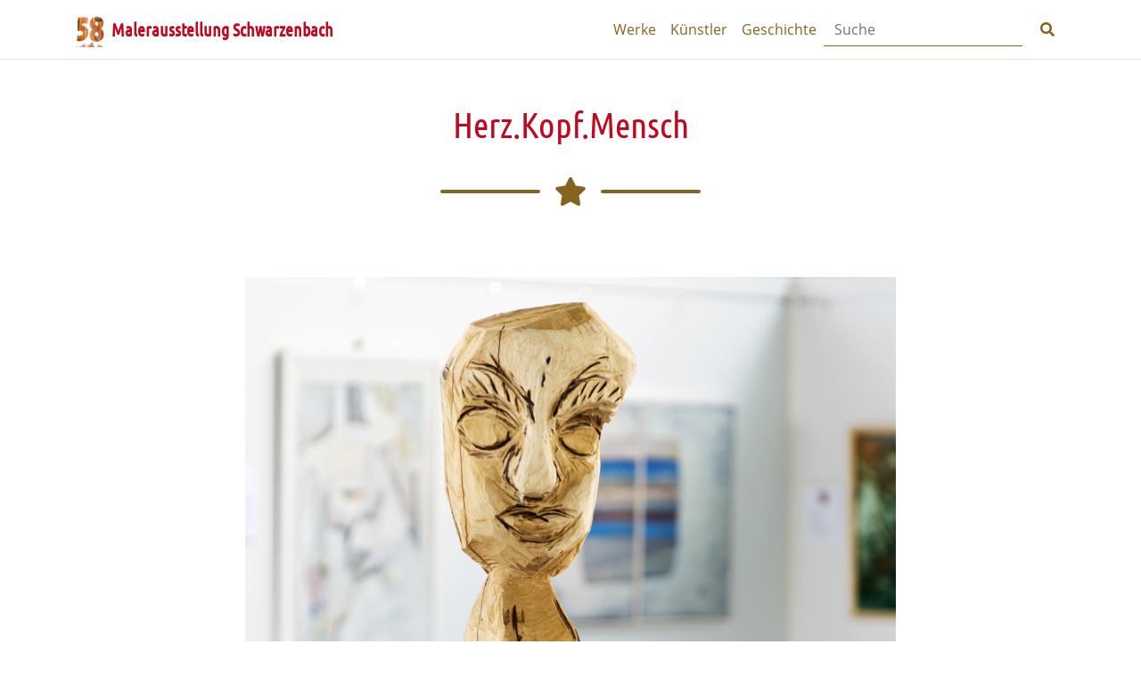

--- FILE ---
content_type: text/css
request_url: https://www.malerausstellung.schwarzenbach-saale.de/wp-content/themes/schwarzenbacher-maler/style.css?ver=1.0.0
body_size: 116
content:
/*
Theme Name: Schwarzenbacher Maler
Description: WordPress theme for the schwarzenbacher maler exhibition
Author: Benedikt Linke
Author URI: https://benediktlinke.de
Version: 1.0.0
License: MIT
License URI: http://www.gnu.org/licenses/gpl.html
Tags: WordPress, Theme, Plugin, Gutenberg, Blocks
Text Domain: schwarzenbacher-maler
*/
